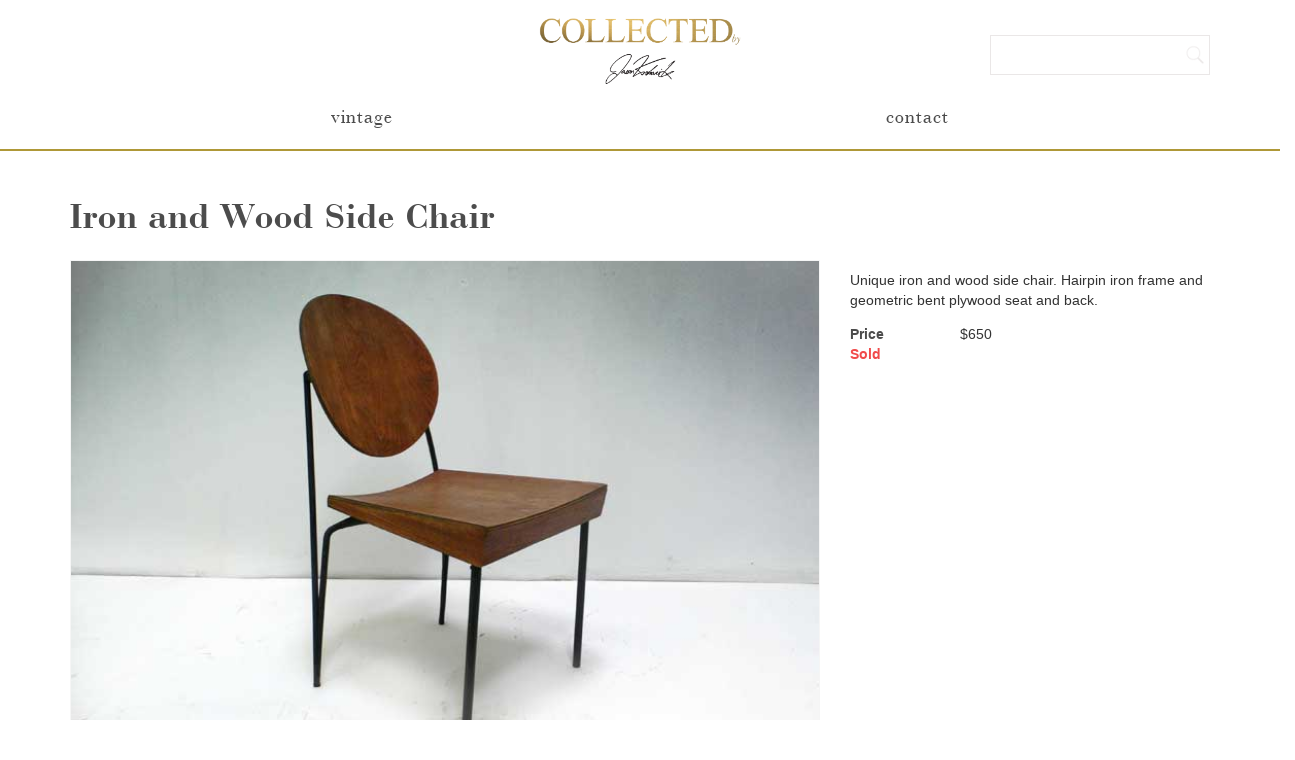

--- FILE ---
content_type: text/html; charset=UTF-8
request_url: https://collectedby.com/product/iron-and-wood-side-chair/
body_size: 4381
content:
<!doctype html>
<!--[if lt IE 7]>
    <html lang="en-US"class="no-js lt-ie9 lt-ie8 lt-ie7"><![endif]-->
    <!--[if (IE 7)&!(IEMobile)]>
        <html lang="en-US"class="no-js lt-ie9 lt-ie8"><![endif]-->
        <!--[if (IE 8)&!(IEMobile)]>
            <html lang="en-US"class="no-js lt-ie9"><![endif]-->
            <!--[if gt IE 8]>
                <!-->
                <html lang="en-US"class="no-js"><!--<![endif]-->

                <head>
                    <meta charset="utf-8">
                    
                    <!-- WEDFONT
					/**
					 * @license
					 * MyFonts Webfont Build ID 2706400, 2013-12-11T16:09:26-0500
					 *
					 * The fonts listed in this notice are subject to the End User License
					 * Agreement(s) entered into by the website owner. All other parties are
					 * explicitly restricted from using the Licensed Webfonts(s).
					 *
					 * You may obtain a valid license at the URLs below.
					 *
					 * Webfont: Bauer Bodoni Roman by Bitstream
					 * URL: http://www.myfonts.com/fonts/bitstream/bauer-bodoni/roman/
					 *
					 * Webfont: Bauer Bodoni Bold by Bitstream
					 * URL: http://www.myfonts.com/fonts/bitstream/bauer-bodoni/bold/
					 *
					 *
					 * License: http://www.myfonts.com/viewlicense?type=web&buildid=2706400
					 * Licensed pageviews: 10,000
					 * Webfonts copyright: Copyright 1990-2003 Bitstream Inc. All rights reserved.
					 *
					 * © 2013 MyFonts Inc
					*/
					-->

                    <meta http-equiv="X-UA-Compatible" content="IE=edge,chrome=1">
                    <title>
                          Iron and Wood Side Chair                    </title>

                    <meta name="keywords" content="Jason Koharik, lamps, furniture, remade, collected" />
					<meta name="description" content="This is the work of Jason Koharik" />

                                        <meta name="HandheldFriendly" content="True">
                    <meta name="MobileOptimized" content="320">
                    <meta name="viewport" content="width=device-width, initial-scale=1.0" />
                                        <link rel="apple-touch-icon" href="https://collectedby.com/wp-content/themes/collectedby/library/images/apple-icon-touch.png">
                    <link rel="icon" href="https://collectedby.com/wp-content/themes/collectedby/favicon.png">
                    <!--[if IE]>
                        <link rel="shortcut icon" href="https://collectedby.com/wp-content/themes/collectedby/favicon.ico">
                    <![endif]-->
                                        <meta name="msapplication-TileColor" content="#f01d4f">
                    <meta name="msapplication-TileImage" content="https://collectedby.com/wp-content/themes/collectedby/library/images/win8-tile-icon.png">
                    <link rel="pingback" href="https://collectedby.com/xmlrpc.php">
                                        <link rel='dns-prefetch' href='//s.w.org' />
<link rel="alternate" type="application/rss+xml" title="COLLECTED by &raquo; Feed" href="https://collectedby.com/feed/" />
<link rel="alternate" type="application/rss+xml" title="COLLECTED by &raquo; Comments Feed" href="https://collectedby.com/comments/feed/" />
		<script type="text/javascript">
			window._wpemojiSettings = {"baseUrl":"https:\/\/s.w.org\/images\/core\/emoji\/13.0.0\/72x72\/","ext":".png","svgUrl":"https:\/\/s.w.org\/images\/core\/emoji\/13.0.0\/svg\/","svgExt":".svg","source":{"concatemoji":"https:\/\/collectedby.com\/wp-includes\/js\/wp-emoji-release.min.js"}};
			!function(e,a,t){var n,r,o,i=a.createElement("canvas"),p=i.getContext&&i.getContext("2d");function s(e,t){var a=String.fromCharCode;p.clearRect(0,0,i.width,i.height),p.fillText(a.apply(this,e),0,0);e=i.toDataURL();return p.clearRect(0,0,i.width,i.height),p.fillText(a.apply(this,t),0,0),e===i.toDataURL()}function c(e){var t=a.createElement("script");t.src=e,t.defer=t.type="text/javascript",a.getElementsByTagName("head")[0].appendChild(t)}for(o=Array("flag","emoji"),t.supports={everything:!0,everythingExceptFlag:!0},r=0;r<o.length;r++)t.supports[o[r]]=function(e){if(!p||!p.fillText)return!1;switch(p.textBaseline="top",p.font="600 32px Arial",e){case"flag":return s([127987,65039,8205,9895,65039],[127987,65039,8203,9895,65039])?!1:!s([55356,56826,55356,56819],[55356,56826,8203,55356,56819])&&!s([55356,57332,56128,56423,56128,56418,56128,56421,56128,56430,56128,56423,56128,56447],[55356,57332,8203,56128,56423,8203,56128,56418,8203,56128,56421,8203,56128,56430,8203,56128,56423,8203,56128,56447]);case"emoji":return!s([55357,56424,8205,55356,57212],[55357,56424,8203,55356,57212])}return!1}(o[r]),t.supports.everything=t.supports.everything&&t.supports[o[r]],"flag"!==o[r]&&(t.supports.everythingExceptFlag=t.supports.everythingExceptFlag&&t.supports[o[r]]);t.supports.everythingExceptFlag=t.supports.everythingExceptFlag&&!t.supports.flag,t.DOMReady=!1,t.readyCallback=function(){t.DOMReady=!0},t.supports.everything||(n=function(){t.readyCallback()},a.addEventListener?(a.addEventListener("DOMContentLoaded",n,!1),e.addEventListener("load",n,!1)):(e.attachEvent("onload",n),a.attachEvent("onreadystatechange",function(){"complete"===a.readyState&&t.readyCallback()})),(n=t.source||{}).concatemoji?c(n.concatemoji):n.wpemoji&&n.twemoji&&(c(n.twemoji),c(n.wpemoji)))}(window,document,window._wpemojiSettings);
		</script>
		<style type="text/css">
img.wp-smiley,
img.emoji {
	display: inline !important;
	border: none !important;
	box-shadow: none !important;
	height: 1em !important;
	width: 1em !important;
	margin: 0 .07em !important;
	vertical-align: -0.1em !important;
	background: none !important;
	padding: 0 !important;
}
</style>
	<link rel='stylesheet' id='wp-block-library-css'  href='https://collectedby.com/wp-includes/css/dist/block-library/style.min.css' type='text/css' media='all' />
<link rel='stylesheet' id='contact-form-7-css'  href='https://collectedby.com/wp-content/plugins/contact-form-7/includes/css/styles.css' type='text/css' media='all' />
<link rel='stylesheet' id='bootstrap-stylesheet-css'  href='https://collectedby.com/wp-content/themes/collectedby/library/css/bootstrap.min.css' type='text/css' media='all' />
<link rel='stylesheet' id='bones-stylesheet-css'  href='https://collectedby.com/wp-content/themes/collectedby/library/css/style.css' type='text/css' media='all' />
<!--[if lt IE 9]>
<link rel='stylesheet' id='bones-ie-only-css'  href='https://collectedby.com/wp-content/themes/collectedby/library/css/ie.css' type='text/css' media='all' />
<![endif]-->
<link rel='stylesheet' id='font-awesome-stylesheet-css'  href='https://collectedby.com/wp-content/themes/collectedby/library/css/font-awesome.css' type='text/css' media='all' />
<script type='text/javascript' src='https://collectedby.com/wp-content/themes/collectedby/library/js/libs/modernizr.custom.min.js' id='bones-modernizr-js'></script>
<script type='text/javascript' src='https://collectedby.com/wp-includes/js/jquery/jquery.js' id='jquery-core-js'></script>
<script type='text/javascript' src='https://collectedby.com/wp-content/themes/collectedby/library/js/jquery.cycle2.js' id='jquery-cycle2-js'></script>
<script type='text/javascript' src='https://collectedby.com/wp-content/themes/collectedby/library/js/bootstrap.min.js' id='bootstrap-js'></script>
<link rel="https://api.w.org/" href="https://collectedby.com/wp-json/" /><link rel="canonical" href="https://collectedby.com/product/iron-and-wood-side-chair/" />
<link rel='shortlink' href='https://collectedby.com/?p=600' />
<link rel="alternate" type="application/json+oembed" href="https://collectedby.com/wp-json/oembed/1.0/embed?url=https%3A%2F%2Fcollectedby.com%2Fproduct%2Firon-and-wood-side-chair%2F" />
<link rel="alternate" type="text/xml+oembed" href="https://collectedby.com/wp-json/oembed/1.0/embed?url=https%3A%2F%2Fcollectedby.com%2Fproduct%2Firon-and-wood-side-chair%2F&#038;format=xml" />
                                        <script>
  (function(i,s,o,g,r,a,m){i['GoogleAnalyticsObject']=r;i[r]=i[r]||function(){
  (i[r].q=i[r].q||[]).push(arguments)},i[r].l=1*new Date();a=s.createElement(o),
  m=s.getElementsByTagName(o)[0];a.async=1;a.src=g;m.parentNode.insertBefore(a,m)
  })(window,document,'script','//www.google-analytics.com/analytics.js','ga');

  ga('create', 'UA-33287614-3', 'collectedby.com');
  ga('send', 'pageview');

</script>                                    </head>

                <body>
                    <div class="row">
                        <!-- logo -->
                        <div class="container">
                            <div class="row">
                                <div class="logo col-sm-4 col-sm-offset-4 col-md-4 col-md-offset-4"> <a href="https://collectedby.com" rel="nofollow"><img src="https://collectedby.com/wp-content/themes/collectedby/library/images/logo.png" class="img-responsive" alt="logo" /></a>
                                </div>

                                <!-- search form -->
                                	                                <div class="col-sm-4 col-md-4 header-search">
										 <form role="search" method="get" id="searchform" action="https://collectedby.com/" >
	<label class="screen-reader-text" for="s"></label>
	<input type="text" value="" name="s" id="s" placeholder="" />
	<h1><input type="submit" id="searchsubmit" class="btn btn-default" value=""  /></h1>
	</form>									</div>
								
                            </div>
                        </div>
                        <!-- end container -->
                    </div>
                    <!-- row -->
                    <div class="row white-menu-bg">
                        <div class="container">
                            <!-- navigation -->
                            <nav class="navbar navbar-default" role="navigation">
                                <!-- Brand and toggle get grouped for better mobile display -->
                                <div class="navbar-header">
                                    <button type="button" class="navbar-toggle" data-toggle="collapse" data-target="#bs-example-navbar-collapse-1"> <span class="sr-only">Toggle navigation</span>  <span class="icon-bar"></span>  <span class="icon-bar"></span>  <span class="icon-bar"></span>
                                    </button>
                                    <!-- <a class="navbar-brand" href="#">Brand</a> -->
                                </div>
                                <!-- Collect the nav links, forms, and other content for toggling -->
                                <div class="collapse navbar-collapse" id="bs-example-navbar-collapse-1">
                                    <ul id="menu-main_nav" class="nav nav-justified"><li id="menu-item-85" class="menu-item menu-item-type-taxonomy menu-item-object-product_category current-product-ancestor current-menu-parent current-product-parent menu-item-85"><a href="https://collectedby.com/products/vintage/"><h4>vintage</h4></a></li>
<li id="menu-item-74" class="menu-item menu-item-type-post_type menu-item-object-page menu-item-74"><a href="https://collectedby.com/contact/"><h4>contact</h4></a></li>
</ul>                                </div>
                                <!-- .navbar-collapse -->
                            </nav>
                        </div>
                        <!-- end container -->
                    </div>
                    <!-- end row -->
<div class="container main-content">
    
    <!-- the loop -->
    	
	<!-- project image -->
	<div class="row">
		<div class="single-product-title col-md-12">
			<h1>Iron and Wood Side Chair</h1>
		</div>
	</div>
    	
	<div class="description row">
    	<div class="col-md-8">
	    	<div class="cycle-slideshow single-slide-image">
	    	    		
		    		<img src="https://collectedby.com/wp-content/uploads/2014/01/118.jpg" class="img-responsive" alt="black-lamp-full">					
					<!-- counts number of photos and makes sure there is more than one to show the pager -->
										
					
		    	</div> <!-- end cycle-slideshow -->
			</div> <!-- end col-md-8 -->
    	
    	<div class="col-md-4">
    		<p><p>Unique iron and wood side chair. Hairpin iron frame and geometric bent plywood seat and back.</p>
 </p>	
 
    		<dl>
    		 
				<dt>Price</dt> <dd>$650</dd>
						  
						
						
						
						
						
						
			    		
    			
				<dt class="single-sold">Sold</dt>
						  
			   
			</dl>
    	</div>
    	
	</div> <!-- end .description -->
	
		
		<!-- end loop -->
	
	
		<h3 class="related-title">Related Work</h3>
		
		<!-- thumbnails -->
		<div class="row contaier project-thumbnails">   
        	
	        			
						
				<!-- the loop -->
							    
			    
				    			    
						<!-- thumbnails -->
			        	<div class="col-sm-3 col-md-3 project-thumb lightenjquery">	
							<a href="https://collectedby.com/product/1970s-paulin-style-tulip-chairs/"><img src="https://collectedby.com/wp-content/uploads/2021/05/IMG_2992-copy-360x360.jpeg" class="img-responsive"></a>							
							<a href="https://collectedby.com/product/1970s-paulin-style-tulip-chairs/"><h3>1970s Paulin Style Tulip Chairs</h3></a>
							
														
						</div>
						<!-- end project-thumb -->
				
										
			  			    
			    
				    			    
						<!-- thumbnails -->
			        	<div class="col-sm-3 col-md-3 project-thumb lightenjquery">	
							<a href="https://collectedby.com/product/pierre-jeanneret-chairs/"><img src="https://collectedby.com/wp-content/uploads/2013/12/73-360x360.jpg" class="img-responsive"></a>							
							<a href="https://collectedby.com/product/pierre-jeanneret-chairs/"><h3>Pierre Jeanneret Chairs</h3></a>
							
								
								<div class="sold-dot">
								</div>
														
						</div>
						<!-- end project-thumb -->
				
										
			  			    
			    
				    			    
						<!-- thumbnails -->
			        	<div class="col-sm-3 col-md-3 project-thumb lightenjquery">	
							<a href="https://collectedby.com/product/custom-verner-panton-heart-cone-chair/"><img src="https://collectedby.com/wp-content/uploads/2018/10/IMG_2920-copy-360x360.jpg" class="img-responsive"></a>							
							<a href="https://collectedby.com/product/custom-verner-panton-heart-cone-chair/"><h3>Custom Verner Panton Heart Cone Chair</h3></a>
							
														
						</div>
						<!-- end project-thumb -->
				
										
			  			    
			    
				    			    
						<!-- thumbnails -->
			        	<div class="col-sm-3 col-md-3 project-thumb lightenjquery">	
							<a href="https://collectedby.com/product/saddle-leather-diamond-chairs/"><img src="https://collectedby.com/wp-content/uploads/2014/02/bertoia_sculpt1-360x360.jpg" class="img-responsive"></a>							
							<a href="https://collectedby.com/product/saddle-leather-diamond-chairs/"><h3>Saddle leather Diamond Chairs</h3></a>
							
								
								<div class="sold-dot">
								</div>
														
						</div>
						<!-- end project-thumb -->
				
										
			  			    
			    
				    			  <!-- end of the loop -->
			  
			  			
					
	</div>  <!-- end project-thumbnails -->  
</div> <!-- end container -->
   	
		 <!-- copyright info -->
		    <div class="row footer">
		        <div class="col-md-4 col-md-offset-4 page-footer text-center">
			       		<h2><a href="http://www.instagram.com/jasonjkoharik" target="_blank"><i class="fa fa-instagram" aria-hidden="true"></i></a></h2>
		            	<h5>Copyright: 2026 COLLECTED by<br/>
							Website Design & Build by <a href="http://www.samuelgates.com" target="_blank">Samuel Gates</a>
							<!-- Website Design & Build by <a href="mailto:samuelgates@gmail.com?Subject=Design%20Inquiry">Sam Gates</a> -->
						</h5>
		        </div>
		    </div>
				<script type='text/javascript' src='https://collectedby.com/wp-includes/js/dist/vendor/wp-polyfill.min.js' id='wp-polyfill-js'></script>
<script type='text/javascript' id='wp-polyfill-js-after'>
( 'fetch' in window ) || document.write( '<script src="https://collectedby.com/wp-includes/js/dist/vendor/wp-polyfill-fetch.min.js?ver=3.0.0"></scr' + 'ipt>' );( document.contains ) || document.write( '<script src="https://collectedby.com/wp-includes/js/dist/vendor/wp-polyfill-node-contains.min.js?ver=3.42.0"></scr' + 'ipt>' );( window.DOMRect ) || document.write( '<script src="https://collectedby.com/wp-includes/js/dist/vendor/wp-polyfill-dom-rect.min.js?ver=3.42.0"></scr' + 'ipt>' );( window.URL && window.URL.prototype && window.URLSearchParams ) || document.write( '<script src="https://collectedby.com/wp-includes/js/dist/vendor/wp-polyfill-url.min.js?ver=3.6.4"></scr' + 'ipt>' );( window.FormData && window.FormData.prototype.keys ) || document.write( '<script src="https://collectedby.com/wp-includes/js/dist/vendor/wp-polyfill-formdata.min.js?ver=3.0.12"></scr' + 'ipt>' );( Element.prototype.matches && Element.prototype.closest ) || document.write( '<script src="https://collectedby.com/wp-includes/js/dist/vendor/wp-polyfill-element-closest.min.js?ver=2.0.2"></scr' + 'ipt>' );
</script>
<script type='text/javascript' id='contact-form-7-js-extra'>
/* <![CDATA[ */
var wpcf7 = {"api":{"root":"https:\/\/collectedby.com\/wp-json\/","namespace":"contact-form-7\/v1"}};
/* ]]> */
</script>
<script type='text/javascript' src='https://collectedby.com/wp-content/plugins/contact-form-7/includes/js/index.js' id='contact-form-7-js'></script>
<script type='text/javascript' src='https://collectedby.com/wp-content/themes/collectedby/library/js/scripts.js' id='bones-js-js'></script>
<script type='text/javascript' src='https://collectedby.com/wp-includes/js/wp-embed.min.js' id='wp-embed-js'></script>

	</body>

</html>


--- FILE ---
content_type: text/plain
request_url: https://www.google-analytics.com/j/collect?v=1&_v=j102&a=407094631&t=pageview&_s=1&dl=https%3A%2F%2Fcollectedby.com%2Fproduct%2Firon-and-wood-side-chair%2F&ul=en-us%40posix&dt=Iron%20and%20Wood%20Side%20Chair&sr=1280x720&vp=1280x720&_u=IEBAAAABAAAAACAAI~&jid=1382244835&gjid=1269480450&cid=467289791.1768822603&tid=UA-33287614-3&_gid=807574819.1768822603&_r=1&_slc=1&z=1517368698
body_size: -450
content:
2,cG-1SS836KFFJ

--- FILE ---
content_type: text/javascript
request_url: https://collectedby.com/wp-content/themes/collectedby/library/js/scripts.js
body_size: 1570
content:
/*
Bones Scripts File
Author: Eddie Machado

This file should contain any js scripts you want to add to the site.
Instead of calling it in the header or throwing it inside wp_head()
this file will be called automatically in the footer so as not to
slow the page load.

*/

// IE8 ployfill for GetComputed Style (for Responsive Script below)
if (!window.getComputedStyle) {
	window.getComputedStyle = function(el, pseudo) {
		this.el = el;
		this.getPropertyValue = function(prop) {
			var re = /(\-([a-z]){1})/g;
			if (prop == 'float') prop = 'styleFloat';
			if (re.test(prop)) {
				prop = prop.replace(re, function () {
					return arguments[2].toUpperCase();
				});
			}
			return el.currentStyle[prop] ? el.currentStyle[prop] : null;
		}
		return this;
	}
}

// as the page loads, call these scripts
jQuery(document).ready(function($) {

	/*
	Responsive jQuery is a tricky thing.
	There's a bunch of different ways to handle
	it, so be sure to research and find the one
	that works for you best.
	*/
	
	/* getting viewport width */
	var responsive_viewport = $(window).width();
	
	/* if is below 481px */
	if (responsive_viewport < 481) {
	
	} /* end smallest screen */
	
	/* if is larger than 481px */
	if (responsive_viewport > 481) {
	
	} /* end larger than 481px */
	
	/* if is above or equal to 768px */
	if (responsive_viewport >= 768) {
	
		/* load gravatars */
		$('.comment img[data-gravatar]').each(function(){
			$(this).attr('src',$(this).attr('data-gravatar'));
		});
		
	}
	
	/* off the bat large screen actions */
	if (responsive_viewport > 1030) {
	
	}
	
	
	// add all your scripts here
	//PERSONAL SCRIPTS GO HERE
	
	
	var windowDetect = window.matchMedia( "(min-width: 768px)" );
	if (windowDetect.matches) {
	// if window width 

		//DAVES CODE!
		/*  PERSISTENT NAVIGATION */
		$(window).scroll(function() {
		  if ( $(this).scrollTop() >= $('.white-menu-bg:first').offset().top ) {
	        if ( !($('.white-menu-bg').hasClass('fixed-menu-bg')) ) {
	          $('.white-menu-bg').clone().addClass('fixed-menu-bg').insertAfter('.white-menu-bg');
	          $('.white-menu-bg:first').css('visibility','hidden');
	        }
	      } else {
	        if ( $('.white-menu-bg').hasClass('fixed-menu-bg') ) {
	          $('.white-menu-bg.fixed-menu-bg').remove();
	          $('.white-menu-bg').css('visibility','visible');
	        }
	      }
		});

	} // end detect window size
	
	
		
	/* 	SLIDESHOW CYCLE 2 JS */
	$(document).ready(function(){
		$('.cycle-slideshow').cycle({
		    speed: 1000,
		    manualSpeed: 1000,
		    timeout: 5000
		});
	});
	
	/* LIGHTEN THUMBNAIL IMAGES AND FADE IN TITLES */
	$('.lightenjquery').hover(function() {
	    $(this).find('img').fadeTo(200, 0.4);
	    $(this).find('h3').fadeTo(200, 1);
	}, function() {
	    $(this).find('img').fadeTo(200, 1);
	    $(this).find('h3').fadeTo(200, 0);
	});
	
	/* FADES IN MADE CONTENT ON LOAD */
	$('.main-content').fadeIn("fast");
		
	
/* END PERSONAL SCRIPTS */	
	
 
}); /* end of as page load scripts */


/*! A fix for the iOS orientationchange zoom bug.
 Script by @scottjehl, rebound by @wilto.
 MIT License.
*/
(function(w){
	// This fix addresses an iOS bug, so return early if the UA claims it's something else.
	if( !( /iPhone|iPad|iPod/.test( navigator.platform ) && navigator.userAgent.indexOf( "AppleWebKit" ) > -1 ) ){ return; }
	var doc = w.document;
	if( !doc.querySelector ){ return; }
	var meta = doc.querySelector( "meta[name=viewport]" ),
		initialContent = meta && meta.getAttribute( "content" ),
		disabledZoom = initialContent + ",maximum-scale=1",
		enabledZoom = initialContent + ",maximum-scale=10",
		enabled = true,
		x, y, z, aig;
	if( !meta ){ return; }
	function restoreZoom(){
		meta.setAttribute( "content", enabledZoom );
		enabled = true; }
	function disableZoom(){
		meta.setAttribute( "content", disabledZoom );
		enabled = false; }
	function checkTilt( e ){
		aig = e.accelerationIncludingGravity;
		x = Math.abs( aig.x );
		y = Math.abs( aig.y );
		z = Math.abs( aig.z );
		// If portrait orientation and in one of the danger zones
		if( !w.orientation && ( x > 7 || ( ( z > 6 && y < 8 || z < 8 && y > 6 ) && x > 5 ) ) ){
			if( enabled ){ disableZoom(); } }
		else if( !enabled ){ restoreZoom(); } }
	w.addEventListener( "orientationchange", restoreZoom, false );
	w.addEventListener( "devicemotion", checkTilt, false );
})( this );